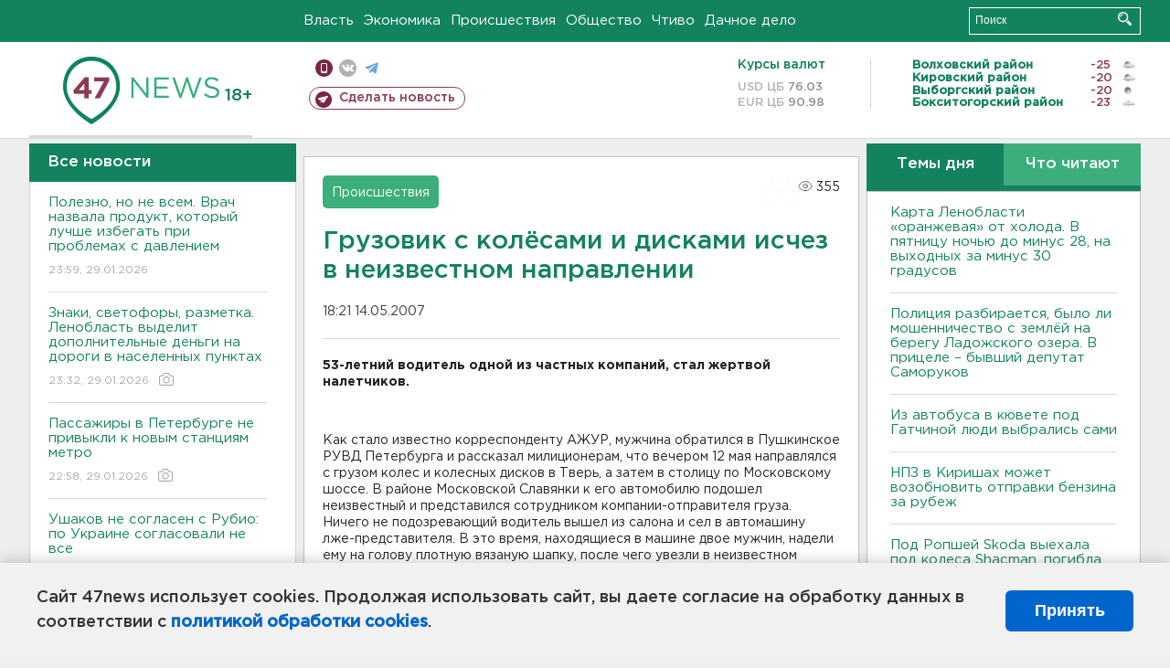

--- FILE ---
content_type: text/html; charset=UTF-8
request_url: https://47news.ru/who/collect/
body_size: 216
content:
{"status":"install","message":"","id":"9367","unique":0,"recordVisitInMemoryCache":true,"updateArticleStats":true,"nviews":355,"nviews_day":0,"nviews_today":0,"recordVisitUnique":true}